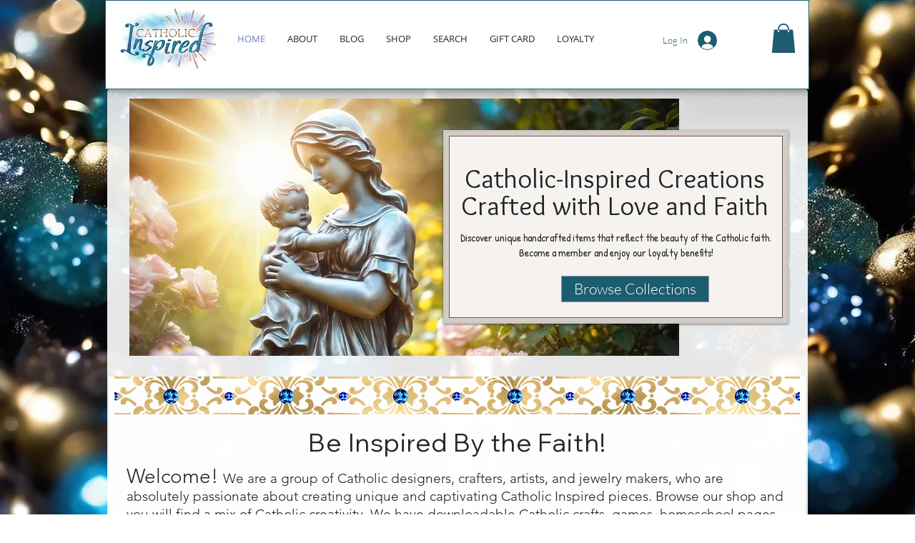

--- FILE ---
content_type: text/css; charset=utf-8
request_url: https://www.catholicinspired.com/_serverless/pro-gallery-native-layout-fixer/layoutCssNative?id=comp-ma784zl5_r_comp-lp9pu1jk&items=40706_218_218%7C36902_218_218%7C37200_218_218%7C37415_218_218%7C37377_218_218%7C37174_218_218&container=5462.78125_1280_282_720&options=controllers_layoutParams_structure_galleryRatio_method:%22MANUAL%22%7Ccontrollers_layoutParams_structure_galleryRatio_value:3%7ClayoutParams_structure_galleryLayout:2%7ClayoutParams_structure_scrollDirection:%22HORIZONTAL%22%7Ccontrollers_layoutParams_structure_imageWidth_method:%22FIXED%22%7Ccontrollers_layoutParams_structure_numberOfDisplayedItems:3%7ClayoutParams_structure_layoutOrientation:%22HORIZONTAL%22%7ClayoutParams_structure_itemSpacing:12%7ClayoutParams_structure_numberOfGridRows:1%7ClayoutParams_structure_numberOfColumns:3%7ClayoutParams_groups_density:0.3%7ClayoutParams_targetItemSize_value:21%7ClayoutParams_crop_method:%22FILL%22%7ClayoutParams_crop_ratios:1%7ClayoutParams_structure_responsiveMode:%22SET_ITEMS_PER_ROW%22%7ClayoutParams_thumbnails_alignment:%22BOTTOM%22%7ClayoutParams_thumbnails_size:120%7ClayoutParams_thumbnails_spacing:4%7Ccontrollers_layoutParams_thumbnails_marginToGallery:4%7ClayoutParams_navigationArrows_enable:true%7ClayoutParams_navigationArrows_size:50%7ClayoutParams_navigationArrows_position:%22ON_GALLERY%22%7ClayoutParams_navigationArrows_container_type:%22BOX%22%7ClayoutParams_navigationArrows_mouseCursorContainerMaxWidth:%22100%25%22%7ClayoutParams_navigationArrows_verticalAlignment:%22ITEM_CENTER%22%7ClayoutParams_navigationArrows_padding:32%7Ccontrollers_layoutParams_external_info_placement:%22BELOW%22%7Ccontrollers_layoutParams_external_info_SocialButtonsHorizontalAlignment:%22LEFT%22%7Ccontrollers_layoutParams_internal_info_SocialButtonsHorizontalAlignment:%22LEFT%22%7ClayoutParams_info_placement:%22OVERLAY%22%7Ccontrollers_layoutParams_info_allowTitle:true%7Ccontrollers_layoutParams_info_allowDescription:true%7Ccontrollers_layoutParams_info_allowTitleAndDescription:%22,controllers_layoutParams_info_allowTitle,controllers_layoutParams_info_allowDescription%22%7Ccontrollers_layoutParams_info_verticalPadding:0%7Ccontrollers_layoutParams_info_horizontalPadding:0%7Ccontrollers_layoutParams_info_verticalAlignment:%22CENTER%22%7Ccontrollers_layoutParams_info_horizontalAlignment:%22CENTER%22%7ClayoutParams_info_sizeUnits:%22PIXEL%22%7ClayoutParams_info_height:0%7Ccontrollers_layoutParams_info_width_pixel:200%7Ccontrollers_layoutParams_info_width_percent:50%7Ccontrollers_layoutParams_info_newInfo_external_enabled:true%7Ccontrollers_layoutParams_infoElementOptions_external_order:%22top,Title,Description,middle,bottom%22%7Ccontrollers_layoutParams_infoElementOptions_internal_order:%22top,Title,Description,middle,bottom%22%7Ccontrollers_layoutParams_infoElementOptions_external_enabled:%22%22%7Ccontrollers_layoutParams_infoElementOptions_internal_enabled:%22%22%7Ccontrollers_layoutParams_external_info_CustomButtonCustomButtonText:%22Click%20here%22%7Ccontrollers_layoutParams_internal_info_CustomButtonHorizontalAlignment:%22CENTER%22%7Ccontrollers_layoutParams_internal_info_CustomButtonCustomButtonText:%22Click%20here%22%7Ccontrollers_layoutParams_external_info_CustomButtonHorizontalAlignment:%22CENTER%22%7ClayoutParams_info_width:200%7ClayoutParams_structure_galleryRatio_value:0%7ClayoutParams_thumbnails_marginToGallery:4%7ClayoutParams_crop_enable:false%7ClayoutParams_targetItemSize_unit:%22SMART%22
body_size: 61
content:
#pro-gallery-comp-ma784zl5_r_comp-lp9pu1jk .pro-gallery-parent-container{ width: 1280px !important; height: 282px !important; } #pro-gallery-comp-ma784zl5_r_comp-lp9pu1jk [data-hook="item-container"][data-idx="0"].gallery-item-container{display: block !important;height: 282px !important;left: 0px !important;opacity: 1 !important;right: auto !important;top: 0px !important;transition: opacity .2s ease !important;width: 282px !important;} #pro-gallery-comp-ma784zl5_r_comp-lp9pu1jk [data-hook="item-container"][data-idx="0"] .gallery-item-wrapper{width: 282px !important;height: 282px !important;margin: 0 !important;} #pro-gallery-comp-ma784zl5_r_comp-lp9pu1jk [data-hook="item-container"][data-idx="0"] .gallery-item-content{width: 282px !important;height: 282px !important;margin: 0px 0px !important;opacity: 1 !important;} #pro-gallery-comp-ma784zl5_r_comp-lp9pu1jk [data-hook="item-container"][data-idx="0"] .gallery-item-hover{width: 282px !important;height: 282px !important;opacity: 1 !important;} #pro-gallery-comp-ma784zl5_r_comp-lp9pu1jk [data-hook="item-container"][data-idx="0"] .item-hover-flex-container{width: 282px !important;height: 282px !important;margin: 0px 0px !important;opacity: 1 !important;} #pro-gallery-comp-ma784zl5_r_comp-lp9pu1jk [data-hook="item-container"][data-idx="0"] .gallery-item-wrapper img:not(.magnified-item-preload){width: 100% !important;height: 100% !important;opacity: 1 !important;} #pro-gallery-comp-ma784zl5_r_comp-lp9pu1jk [data-hook="item-container"][data-idx="1"].gallery-item-container{display: block !important;height: 282px !important;left: 294px !important;opacity: 1 !important;right: auto !important;top: 0px !important;transition: opacity .2s ease !important;width: 282px !important;} #pro-gallery-comp-ma784zl5_r_comp-lp9pu1jk [data-hook="item-container"][data-idx="1"] .gallery-item-wrapper{width: 282px !important;height: 282px !important;margin: 0 !important;} #pro-gallery-comp-ma784zl5_r_comp-lp9pu1jk [data-hook="item-container"][data-idx="1"] .gallery-item-content{width: 282px !important;height: 282px !important;margin: 0px 0px !important;opacity: 1 !important;} #pro-gallery-comp-ma784zl5_r_comp-lp9pu1jk [data-hook="item-container"][data-idx="1"] .gallery-item-hover{width: 282px !important;height: 282px !important;opacity: 1 !important;} #pro-gallery-comp-ma784zl5_r_comp-lp9pu1jk [data-hook="item-container"][data-idx="1"] .item-hover-flex-container{width: 282px !important;height: 282px !important;margin: 0px 0px !important;opacity: 1 !important;} #pro-gallery-comp-ma784zl5_r_comp-lp9pu1jk [data-hook="item-container"][data-idx="1"] .gallery-item-wrapper img:not(.magnified-item-preload){width: 100% !important;height: 100% !important;opacity: 1 !important;} #pro-gallery-comp-ma784zl5_r_comp-lp9pu1jk [data-hook="item-container"][data-idx="2"].gallery-item-container{display: block !important;height: 282px !important;left: 588px !important;opacity: 1 !important;right: auto !important;top: 0px !important;transition: opacity .2s ease !important;width: 282px !important;} #pro-gallery-comp-ma784zl5_r_comp-lp9pu1jk [data-hook="item-container"][data-idx="2"] .gallery-item-wrapper{width: 282px !important;height: 282px !important;margin: 0 !important;} #pro-gallery-comp-ma784zl5_r_comp-lp9pu1jk [data-hook="item-container"][data-idx="2"] .gallery-item-content{width: 282px !important;height: 282px !important;margin: 0px 0px !important;opacity: 1 !important;} #pro-gallery-comp-ma784zl5_r_comp-lp9pu1jk [data-hook="item-container"][data-idx="2"] .gallery-item-hover{width: 282px !important;height: 282px !important;opacity: 1 !important;} #pro-gallery-comp-ma784zl5_r_comp-lp9pu1jk [data-hook="item-container"][data-idx="2"] .item-hover-flex-container{width: 282px !important;height: 282px !important;margin: 0px 0px !important;opacity: 1 !important;} #pro-gallery-comp-ma784zl5_r_comp-lp9pu1jk [data-hook="item-container"][data-idx="2"] .gallery-item-wrapper img:not(.magnified-item-preload){width: 100% !important;height: 100% !important;opacity: 1 !important;} #pro-gallery-comp-ma784zl5_r_comp-lp9pu1jk [data-hook="item-container"][data-idx="3"]{display: none !important;} #pro-gallery-comp-ma784zl5_r_comp-lp9pu1jk [data-hook="item-container"][data-idx="4"]{display: none !important;} #pro-gallery-comp-ma784zl5_r_comp-lp9pu1jk [data-hook="item-container"][data-idx="5"]{display: none !important;} #pro-gallery-comp-ma784zl5_r_comp-lp9pu1jk .group-view-0{--group-top: 0px !important;--group-left: 0px !important;--group-width: 294px !important;--group-right: auto !important;} #pro-gallery-comp-ma784zl5_r_comp-lp9pu1jk .group-view-1{--group-top: 0px !important;--group-left: 294px !important;--group-width: 294px !important;--group-right: auto !important;} #pro-gallery-comp-ma784zl5_r_comp-lp9pu1jk .group-view-2{--group-top: 0px !important;--group-left: 588px !important;--group-width: 294px !important;--group-right: auto !important;} #pro-gallery-comp-ma784zl5_r_comp-lp9pu1jk .group-view-3{--group-top: 0px !important;--group-left: 882px !important;--group-width: 294px !important;--group-right: auto !important;} #pro-gallery-comp-ma784zl5_r_comp-lp9pu1jk .group-view-4{--group-top: 0px !important;--group-left: 1176px !important;--group-width: 294px !important;--group-right: auto !important;} #pro-gallery-comp-ma784zl5_r_comp-lp9pu1jk .group-view-5{--group-top: 0px !important;--group-left: 1470px !important;--group-width: 294px !important;--group-right: auto !important;} #pro-gallery-comp-ma784zl5_r_comp-lp9pu1jk {height:282px !important;}#pro-gallery-comp-ma784zl5_r_comp-lp9pu1jk {height:282px !important; width:1280px !important;}#pro-gallery-comp-ma784zl5_r_comp-lp9pu1jk .pro-gallery-margin-container {height:282px !important;}#pro-gallery-comp-ma784zl5_r_comp-lp9pu1jk [data-hook="gallery-column"] {height:288px !important; width:1292px !important;}#pro-gallery-comp-ma784zl5_r_comp-lp9pu1jk .one-row {height:288px !important; width:1292px !important;}#pro-gallery-comp-ma784zl5_r_comp-lp9pu1jk .pro-gallery-parent-container {height:282px !important; width:1280px !important;}#pro-gallery-comp-ma784zl5_r_comp-lp9pu1jk .thumbnails-gallery {display: none !important;}#pro-gallery-comp-ma784zl5_r_comp-lp9pu1jk .pro-gallery-prerender{height:282px !important;}#comp-ma784zl5_r_comp-lp9pu1jk .pro-gallery-wix-wrapper { display: block !important; }